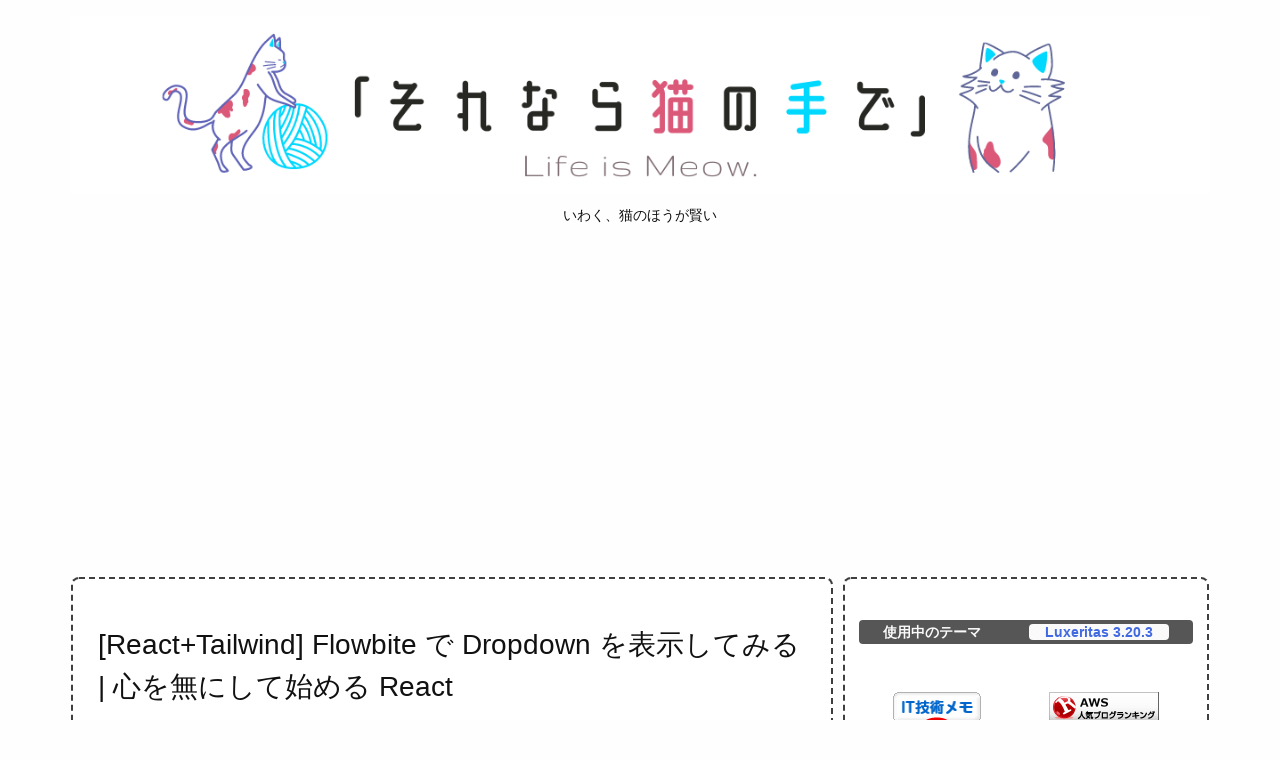

--- FILE ---
content_type: text/html; charset=utf-8
request_url: https://www.google.com/recaptcha/api2/aframe
body_size: 265
content:
<!DOCTYPE HTML><html><head><meta http-equiv="content-type" content="text/html; charset=UTF-8"></head><body><script nonce="l_ngOOxPQqXLbgT7SfwM2w">/** Anti-fraud and anti-abuse applications only. See google.com/recaptcha */ try{var clients={'sodar':'https://pagead2.googlesyndication.com/pagead/sodar?'};window.addEventListener("message",function(a){try{if(a.source===window.parent){var b=JSON.parse(a.data);var c=clients[b['id']];if(c){var d=document.createElement('img');d.src=c+b['params']+'&rc='+(localStorage.getItem("rc::a")?sessionStorage.getItem("rc::b"):"");window.document.body.appendChild(d);sessionStorage.setItem("rc::e",parseInt(sessionStorage.getItem("rc::e")||0)+1);localStorage.setItem("rc::h",'1769914349147');}}}catch(b){}});window.parent.postMessage("_grecaptcha_ready", "*");}catch(b){}</script></body></html>